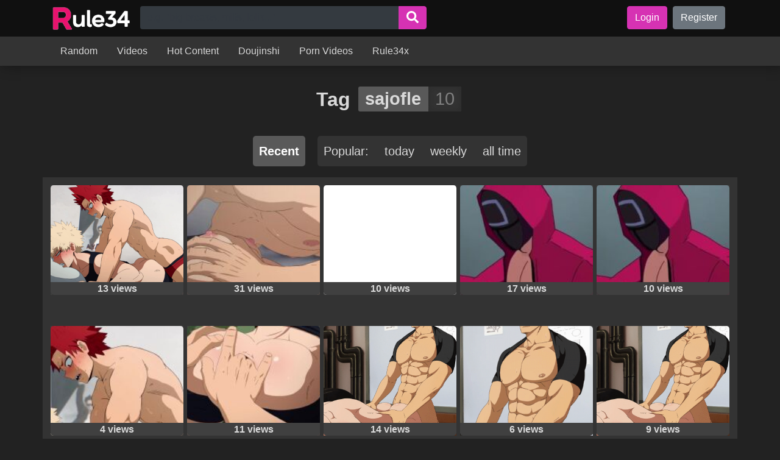

--- FILE ---
content_type: text/html; charset=UTF-8
request_url: https://hentaiporns.net/r/tag/sajofle/
body_size: 9171
content:
<!DOCTYPE html>
<html lang="en-US" prefix="og: https://ogp.me/ns#">
<head>
<meta charset="UTF-8">
<meta name="viewport" content="width=device-width, initial-scale=1">
<title>Sajofle Porn - Rule 34</title><link rel="preload" as="image" href="https://hentaiporns.net/r/wp-content/uploads/2025/08/cropped-logo1.png" imagesrcset="https://hentaiporns.net/r/wp-content/uploads/2025/08/cropped-logo1.png 774w, https://hentaiporns.net/r/wp-content/uploads/2025/08/cropped-logo1-300x93.png 300w, https://hentaiporns.net/r/wp-content/uploads/2025/08/cropped-logo1-768x237.png 768w"imagesizes="(max-width: 774px) 100vw, 774px" />
<meta name="description" content="Rule34 sajofle Daily updated content. Discover thousands of new images, GIFs, and videos from the latest franchises. The best Rule 34 on the web."/>
<meta name="robots" content="follow, index, max-snippet:-1, max-video-preview:-1, max-image-preview:large"/>
<link rel="canonical" href="https://hentaiporns.net/r/tag/sajofle/"/>
<meta property="og:locale" content="en_US"/>
<meta property="og:type" content="article"/>
<meta property="og:title" content="Sajofle Porn - Rule 34"/>
<meta property="og:description" content="Rule34 sajofle Daily updated content. Discover thousands of new images, GIFs, and videos from the latest franchises. The best Rule 34 on the web."/>
<meta property="og:url" content="https://hentaiporns.net/r/tag/sajofle/"/>
<meta property="og:site_name" content="Rule34 XXX"/>
<meta name="twitter:card" content="summary_large_image"/>
<meta name="twitter:title" content="Sajofle Porn - Rule 34"/>
<meta name="twitter:description" content="Rule34 sajofle Daily updated content. Discover thousands of new images, GIFs, and videos from the latest franchises. The best Rule 34 on the web."/>
<meta name="twitter:label1" content="Posts"/>
<meta name="twitter:data1" content="10"/>
<script type="application/ld+json" class="rank-math-schema">{"@context":"https://schema.org","@graph":[{"@type":"Person","@id":"https://hentaiporns.net/r/#person","name":"rule34 porn comics","image":{"@type":"ImageObject","@id":"https://hentaiporns.net/r/#logo","url":"https://hentaiporns.net/r/wp-content/uploads/2025/08/cropped-logo1-150x150.png","contentUrl":"https://hentaiporns.net/r/wp-content/uploads/2025/08/cropped-logo1-150x150.png","caption":"Rule34 XXX","inLanguage":"en-US"}},{"@type":"WebSite","@id":"https://hentaiporns.net/r/#website","url":"https://hentaiporns.net/r","name":"Rule34 XXX","publisher":{"@id":"https://hentaiporns.net/r/#person"},"inLanguage":"en-US"},{"@type":"BreadcrumbList","@id":"https://hentaiporns.net/r/tag/sajofle/#breadcrumb","itemListElement":[{"@type":"ListItem","position":"1","item":{"@id":"https://hentaiporns.net/r/","name":"Home"}},{"@type":"ListItem","position":"2","item":{"@id":"https://hentaiporns.net/r/tag/sajofle/","name":"sajofle"}}]},{"@type":"CollectionPage","@id":"https://hentaiporns.net/r/tag/sajofle/#webpage","url":"https://hentaiporns.net/r/tag/sajofle/","name":"Sajofle Porn - Rule 34","isPartOf":{"@id":"https://hentaiporns.net/r/#website"},"inLanguage":"en-US","breadcrumb":{"@id":"https://hentaiporns.net/r/tag/sajofle/#breadcrumb"}}]}</script>
<style id='wp-img-auto-sizes-contain-inline-css' type='text/css'>img:is([sizes=auto i],[sizes^="auto," i]){contain-intrinsic-size:3000px 1500px}</style>
<style id='classic-theme-styles-inline-css' type='text/css'>.wp-block-button__link{color:#fff;background-color:#32373c;border-radius:9999px;box-shadow:none;text-decoration:none;padding:calc(.667em + 2px) calc(1.333em + 2px);font-size:1.125em}.wp-block-file__button{background:#32373c;color:#fff;text-decoration:none}</style>
<link rel="stylesheet" href="https://hentaiporns.net/r/wp-content/cache/speedycache/hentaiporns.net/assets/a53021c42a2c4382-a53021c42a2c4382-combined.css" />
<script type="speedycache/javascript" data-src="https://www.googletagmanager.com/gtag/js?id=G-JZ9E33RTXM"></script>
<script id="google_gtagjs-js-after" type="speedycache/javascript">window.dataLayer=window.dataLayer||[];function gtag(){dataLayer.push(arguments);}
gtag("set","linker",{"domains":["hentaiporns.net"]});
gtag("js", new Date());
gtag("set", "developer_id.dZTNiMT", true);
gtag("config", "G-JZ9E33RTXM");
window._googlesitekit=window._googlesitekit||{}; window._googlesitekit.throttledEvents=[]; window._googlesitekit.gtagEvent=(name, data)=> { var key=JSON.stringify({ name, data }); if(!! window._googlesitekit.throttledEvents[ key ]){ return; } window._googlesitekit.throttledEvents[ key ]=true; setTimeout(()=> { delete window._googlesitekit.throttledEvents[ key ]; }, 5); gtag("event", name, { ...data, event_source: "site-kit" }); };
//# sourceURL=google_gtagjs-js-after</script>
<link rel="https://api.w.org/" href="https://hentaiporns.net/r/wp-json/"/><link rel="alternate" title="JSON" type="application/json" href="https://hentaiporns.net/r/wp-json/wp/v2/tags/24300"/><meta name="generator" content="Site Kit by Google 1.168.0"/><link rel="shortcut icon" href="https://hentaiporns.net/r/wp-content/uploads/2023/09/favicon-32x32-1.png"/>
<meta name="google-site-verification" content="Vtm5TSF7eBF3A2JjLEN6_XACbyfA_Hk0G3nsPF8AA1g">    <script type="9e53bc85147c885538aae3bd-text/javascript"></script>
<script data-cfasync="false">
(function(){var l=window,f="c6948a822df6bb79c73fa84be10ef351",q=[["siteId",985*32*784-23982406],["minBid",0],["popundersPerIP","0"],["delayBetween",5],["default",false],["defaultPerDay",0],["topmostLayer","auto"]],o=["d3d3LmludGVsbGlnZW5jZWFkeC5jb20vaHNlYW1sZXNzLWltbXV0YWJsZS5wcm9kdWN0aW9uLm1pbi5jc3M=","ZDJrbHg4N2Jnem5nY2UuY2xvdWRmcm9udC5uZXQvQnJZL2FhdXRvc2l6ZS5taW4uanM=","d3d3Lm5reXh2dndiby5jb20vc3NlYW1sZXNzLWltbXV0YWJsZS5wcm9kdWN0aW9uLm1pbi5jc3M=","d3d3LnNweWp3aG53cmJ6Yy5jb20vQmFJTXIvcmF1dG9zaXplLm1pbi5qcw=="],n=-1,v,e,z=function(){clearTimeout(e);n++;if(o[n]&&!(1791969232000<(new Date).getTime()&&1<n)){v=l.document.createElement("script");v.type="text/javascript";v.async=!0;var m=l.document.getElementsByTagName("script")[0];v.src="https://"+atob(o[n]);v.crossOrigin="anonymous";v.onerror=z;v.onload=function(){clearTimeout(e);l[f.slice(0,16)+f.slice(0,16)]||z()};e=setTimeout(z,5E3);m.parentNode.insertBefore(v,m)}};if(!l[f]){try{Object.freeze(l[f]=q)}catch(e){}z()}})();
</script>
<style id='global-styles-inline-css' type='text/css'>:root{--wp--preset--aspect-ratio--square:1;--wp--preset--aspect-ratio--4-3:4/3;--wp--preset--aspect-ratio--3-4:3/4;--wp--preset--aspect-ratio--3-2:3/2;--wp--preset--aspect-ratio--2-3:2/3;--wp--preset--aspect-ratio--16-9:16/9;--wp--preset--aspect-ratio--9-16:9/16;--wp--preset--color--black:#000000;--wp--preset--color--cyan-bluish-gray:#abb8c3;--wp--preset--color--white:#ffffff;--wp--preset--color--pale-pink:#f78da7;--wp--preset--color--vivid-red:#cf2e2e;--wp--preset--color--luminous-vivid-orange:#ff6900;--wp--preset--color--luminous-vivid-amber:#fcb900;--wp--preset--color--light-green-cyan:#7bdcb5;--wp--preset--color--vivid-green-cyan:#00d084;--wp--preset--color--pale-cyan-blue:#8ed1fc;--wp--preset--color--vivid-cyan-blue:#0693e3;--wp--preset--color--vivid-purple:#9b51e0;--wp--preset--gradient--vivid-cyan-blue-to-vivid-purple:linear-gradient(135deg,rgb(6,147,227) 0%,rgb(155,81,224) 100%);--wp--preset--gradient--light-green-cyan-to-vivid-green-cyan:linear-gradient(135deg,rgb(122,220,180) 0%,rgb(0,208,130) 100%);--wp--preset--gradient--luminous-vivid-amber-to-luminous-vivid-orange:linear-gradient(135deg,rgb(252,185,0) 0%,rgb(255,105,0) 100%);--wp--preset--gradient--luminous-vivid-orange-to-vivid-red:linear-gradient(135deg,rgb(255,105,0) 0%,rgb(207,46,46) 100%);--wp--preset--gradient--very-light-gray-to-cyan-bluish-gray:linear-gradient(135deg,rgb(238,238,238) 0%,rgb(169,184,195) 100%);--wp--preset--gradient--cool-to-warm-spectrum:linear-gradient(135deg,rgb(74,234,220) 0%,rgb(151,120,209) 20%,rgb(207,42,186) 40%,rgb(238,44,130) 60%,rgb(251,105,98) 80%,rgb(254,248,76) 100%);--wp--preset--gradient--blush-light-purple:linear-gradient(135deg,rgb(255,206,236) 0%,rgb(152,150,240) 100%);--wp--preset--gradient--blush-bordeaux:linear-gradient(135deg,rgb(254,205,165) 0%,rgb(254,45,45) 50%,rgb(107,0,62) 100%);--wp--preset--gradient--luminous-dusk:linear-gradient(135deg,rgb(255,203,112) 0%,rgb(199,81,192) 50%,rgb(65,88,208) 100%);--wp--preset--gradient--pale-ocean:linear-gradient(135deg,rgb(255,245,203) 0%,rgb(182,227,212) 50%,rgb(51,167,181) 100%);--wp--preset--gradient--electric-grass:linear-gradient(135deg,rgb(202,248,128) 0%,rgb(113,206,126) 100%);--wp--preset--gradient--midnight:linear-gradient(135deg,rgb(2,3,129) 0%,rgb(40,116,252) 100%);--wp--preset--font-size--small:13px;--wp--preset--font-size--medium:20px;--wp--preset--font-size--large:36px;--wp--preset--font-size--x-large:42px;--wp--preset--spacing--20:0.44rem;--wp--preset--spacing--30:0.67rem;--wp--preset--spacing--40:1rem;--wp--preset--spacing--50:1.5rem;--wp--preset--spacing--60:2.25rem;--wp--preset--spacing--70:3.38rem;--wp--preset--spacing--80:5.06rem;--wp--preset--shadow--natural:6px 6px 9px rgba(0, 0, 0, 0.2);--wp--preset--shadow--deep:12px 12px 50px rgba(0, 0, 0, 0.4);--wp--preset--shadow--sharp:6px 6px 0px rgba(0, 0, 0, 0.2);--wp--preset--shadow--outlined:6px 6px 0px -3px rgb(255, 255, 255), 6px 6px rgb(0, 0, 0);--wp--preset--shadow--crisp:6px 6px 0px rgb(0, 0, 0);}:where(.is-layout-flex){gap:0.5em;}:where(.is-layout-grid){gap:0.5em;}body .is-layout-flex{display:flex;}.is-layout-flex{flex-wrap:wrap;align-items:center;}.is-layout-flex > :is(*, div){margin:0;}body .is-layout-grid{display:grid;}.is-layout-grid > :is(*, div){margin:0;}:where(.wp-block-columns.is-layout-flex){gap:2em;}:where(.wp-block-columns.is-layout-grid){gap:2em;}:where(.wp-block-post-template.is-layout-flex){gap:1.25em;}:where(.wp-block-post-template.is-layout-grid){gap:1.25em;}.has-black-color{color:var(--wp--preset--color--black) !important;}.has-cyan-bluish-gray-color{color:var(--wp--preset--color--cyan-bluish-gray) !important;}.has-white-color{color:var(--wp--preset--color--white) !important;}.has-pale-pink-color{color:var(--wp--preset--color--pale-pink) !important;}.has-vivid-red-color{color:var(--wp--preset--color--vivid-red) !important;}.has-luminous-vivid-orange-color{color:var(--wp--preset--color--luminous-vivid-orange) !important;}.has-luminous-vivid-amber-color{color:var(--wp--preset--color--luminous-vivid-amber) !important;}.has-light-green-cyan-color{color:var(--wp--preset--color--light-green-cyan) !important;}.has-vivid-green-cyan-color{color:var(--wp--preset--color--vivid-green-cyan) !important;}.has-pale-cyan-blue-color{color:var(--wp--preset--color--pale-cyan-blue) !important;}.has-vivid-cyan-blue-color{color:var(--wp--preset--color--vivid-cyan-blue) !important;}.has-vivid-purple-color{color:var(--wp--preset--color--vivid-purple) !important;}.has-black-background-color{background-color:var(--wp--preset--color--black) !important;}.has-cyan-bluish-gray-background-color{background-color:var(--wp--preset--color--cyan-bluish-gray) !important;}.has-white-background-color{background-color:var(--wp--preset--color--white) !important;}.has-pale-pink-background-color{background-color:var(--wp--preset--color--pale-pink) !important;}.has-vivid-red-background-color{background-color:var(--wp--preset--color--vivid-red) !important;}.has-luminous-vivid-orange-background-color{background-color:var(--wp--preset--color--luminous-vivid-orange) !important;}.has-luminous-vivid-amber-background-color{background-color:var(--wp--preset--color--luminous-vivid-amber) !important;}.has-light-green-cyan-background-color{background-color:var(--wp--preset--color--light-green-cyan) !important;}.has-vivid-green-cyan-background-color{background-color:var(--wp--preset--color--vivid-green-cyan) !important;}.has-pale-cyan-blue-background-color{background-color:var(--wp--preset--color--pale-cyan-blue) !important;}.has-vivid-cyan-blue-background-color{background-color:var(--wp--preset--color--vivid-cyan-blue) !important;}.has-vivid-purple-background-color{background-color:var(--wp--preset--color--vivid-purple) !important;}.has-black-border-color{border-color:var(--wp--preset--color--black) !important;}.has-cyan-bluish-gray-border-color{border-color:var(--wp--preset--color--cyan-bluish-gray) !important;}.has-white-border-color{border-color:var(--wp--preset--color--white) !important;}.has-pale-pink-border-color{border-color:var(--wp--preset--color--pale-pink) !important;}.has-vivid-red-border-color{border-color:var(--wp--preset--color--vivid-red) !important;}.has-luminous-vivid-orange-border-color{border-color:var(--wp--preset--color--luminous-vivid-orange) !important;}.has-luminous-vivid-amber-border-color{border-color:var(--wp--preset--color--luminous-vivid-amber) !important;}.has-light-green-cyan-border-color{border-color:var(--wp--preset--color--light-green-cyan) !important;}.has-vivid-green-cyan-border-color{border-color:var(--wp--preset--color--vivid-green-cyan) !important;}.has-pale-cyan-blue-border-color{border-color:var(--wp--preset--color--pale-cyan-blue) !important;}.has-vivid-cyan-blue-border-color{border-color:var(--wp--preset--color--vivid-cyan-blue) !important;}.has-vivid-purple-border-color{border-color:var(--wp--preset--color--vivid-purple) !important;}.has-vivid-cyan-blue-to-vivid-purple-gradient-background{background:var(--wp--preset--gradient--vivid-cyan-blue-to-vivid-purple) !important;}.has-light-green-cyan-to-vivid-green-cyan-gradient-background{background:var(--wp--preset--gradient--light-green-cyan-to-vivid-green-cyan) !important;}.has-luminous-vivid-amber-to-luminous-vivid-orange-gradient-background{background:var(--wp--preset--gradient--luminous-vivid-amber-to-luminous-vivid-orange) !important;}.has-luminous-vivid-orange-to-vivid-red-gradient-background{background:var(--wp--preset--gradient--luminous-vivid-orange-to-vivid-red) !important;}.has-very-light-gray-to-cyan-bluish-gray-gradient-background{background:var(--wp--preset--gradient--very-light-gray-to-cyan-bluish-gray) !important;}.has-cool-to-warm-spectrum-gradient-background{background:var(--wp--preset--gradient--cool-to-warm-spectrum) !important;}.has-blush-light-purple-gradient-background{background:var(--wp--preset--gradient--blush-light-purple) !important;}.has-blush-bordeaux-gradient-background{background:var(--wp--preset--gradient--blush-bordeaux) !important;}.has-luminous-dusk-gradient-background{background:var(--wp--preset--gradient--luminous-dusk) !important;}.has-pale-ocean-gradient-background{background:var(--wp--preset--gradient--pale-ocean) !important;}.has-electric-grass-gradient-background{background:var(--wp--preset--gradient--electric-grass) !important;}.has-midnight-gradient-background{background:var(--wp--preset--gradient--midnight) !important;}.has-small-font-size{font-size:var(--wp--preset--font-size--small) !important;}.has-medium-font-size{font-size:var(--wp--preset--font-size--medium) !important;}.has-large-font-size{font-size:var(--wp--preset--font-size--large) !important;}.has-x-large-font-size{font-size:var(--wp--preset--font-size--x-large) !important;}</style>
<style>body{text-rendering: optimizeSpeed;}</style>
<script data-speedycache-render="false" type="9e53bc85147c885538aae3bd-text/javascript">var speedycachell={s:[],osl:0,scroll:false,i:function(){speedycachell.ss();window.addEventListener('load',function(){let observer=new MutationObserver((mutations)=>{speedycachell.osl=speedycachell.s.length;speedycachell.ss();if(speedycachell.s.length > speedycachell.osl){speedycachell.ls(false);}});observer.observe(document.getElementsByTagName('html')[0],{childList:true,attributes:true,subtree:true,attributeFilter:["src"],attributeOldValue:false,characterDataOldValue:false});speedycachell.ls(true);});let js_events=['scroll','resize','click'];js_events.forEach((event)=>{window.addEventListener(event,function(){speedycachell.scroll=true;speedycachell.ls(false);});});},c:function(e,pageload){var w=document.documentElement.clientHeight || body.clientHeight;var n=0;if(pageload){n=0;}else{n=(w > 800) ? 800:200;n=speedycachell.scroll ? 800:n;}var er=e.getBoundingClientRect();var t=0;var p=e.parentNode ? e.parentNode:false;if(typeof p.getBoundingClientRect=='undefined'){var pr=false;}else{var pr=p.getBoundingClientRect();}if(er.x==0 && er.y==0){for(var i=0;i < 10;i++){if(p){if(pr.x==0 && pr.y==0){if(p.parentNode){p=p.parentNode;}if(typeof p.getBoundingClientRect=='undefined'){pr=false;}else{pr=p.getBoundingClientRect();}}else{t=pr.top;break;}}};}else{t=er.top;}if(w - t+n > 0){return true;}return false;},r:function(e,pageload){var s=this;var oc,ot;try{oc=e.getAttribute('data-speedycache-original-src');ot=e.getAttribute('data-speedycache-original-srcset');originalsizes=e.getAttribute('data-speedycache-original-sizes');if(s.c(e,pageload)){if(oc || ot){if(e.tagName=='DIV' || e.tagName=='A' || e.tagName=='SPAN'){e.style.backgroundImage='url('+oc+')';e.removeAttribute('data-speedycache-original-src');e.removeAttribute('data-speedycache-original-srcset');e.removeAttribute('onload');}else{if(oc){e.setAttribute('src',oc);}if(ot){e.setAttribute('srcset',ot);}if(originalsizes){e.setAttribute('sizes',originalsizes);}if(e.getAttribute('alt') && e.getAttribute('alt')=='blank'){e.removeAttribute('alt');}e.removeAttribute('data-speedycache-original-src');e.removeAttribute('data-speedycache-original-srcset');e.removeAttribute('data-speedycache-original-sizes');e.removeAttribute('onload');if(e.tagName=='IFRAME'){var y="https://www.youtube.com/embed/";if(navigator.userAgent.match(/\sEdge?\/\d/i)){e.setAttribute('src',e.getAttribute('src').replace(/.+\/main\/youtube\.html\#/,y));}e.onload=function(){if(typeof window.jQuery !='undefined'){if(jQuery.fn.fitVids){jQuery(e).parent().fitVids({customSelector:'iframe[src]'});}}var s=e.getAttribute('src').match(/main\/youtube\.html\#(.+)/);if(s){try{var i=e.contentDocument || e.contentWindow;if(i.location.href=='about:blank'){e.setAttribute('src',y+s[1]);}}catch(err){e.setAttribute('src',y+s[1]);}}}}}}else{if(e.tagName=='NOSCRIPT'){if(e.getAttribute('data-type')=='speedycache'){e.removeAttribute('data-type');e.insertAdjacentHTML('afterend',e.innerHTML);}}}}}catch(error){console.log(error);console.log('==>',e);}},ss:function(){var i=[].slice.call(document.getElementsByTagName('img'));var f=[].slice.call(document.getElementsByTagName('iframe'));var d=[].slice.call(document.getElementsByTagName('div'));var a=[].slice.call(document.getElementsByTagName('a'));var s=[].slice.call(document.getElementsByTagName('span'));var n=[].slice.call(document.getElementsByTagName('noscript'));this.s=i.concat(f).concat(d).concat(a).concat(s).concat(n);},ls:function(pageload){var s=this;[].forEach.call(s.s,function(e,index){s.r(e,pageload);});}};document.addEventListener('DOMContentLoaded',function(){speedycachell.i();});</script>
</head>
<header class="page-header">
<div class="top-menu">
<div class="container-lg d-flex">
<a href="https://hentaiporns.net/r/" class="custom-logo-link" rel="home"><img fetchpriority="high" loading="eager" decoding="async"  width="774" height="239" src="https://hentaiporns.net/r/wp-content/uploads/2025/08/cropped-logo1.png" class="custom-logo" alt="rule 34"   srcset="https://hentaiporns.net/r/wp-content/uploads/2025/08/cropped-logo1.png 774w, https://hentaiporns.net/r/wp-content/uploads/2025/08/cropped-logo1-300x93.png 300w, https://hentaiporns.net/r/wp-content/uploads/2025/08/cropped-logo1-768x237.png 768w" sizes="(max-width: 774px) 100vw, 774px"/></a>
<form role="search" method="get" class="search-form" action="https://hentaiporns.net/r/">
<div class="input-group">
<input required type="search" name="s" class="form-control input-search" 
placeholder="e.g. &quot;big breasts, milfs, lolis...&quot;" 
value="" autocomplete="off">
<div class="input-group-append"> <button type="submit" class="btn btn-primary btn-with-svg"> <svg aria-hidden="true" focusable="false" data-prefix="fas" data-icon="search" role="img" xmlns="http://www.w3.org/2000/svg" viewbox="0 0 512 512"> <path fill="#FFFFFF" d="M505 442.7L405.3 343c-4.5-4.5-10.6-7-17-7H372c27.6-35.3 44-79.7 44-128C416 93.1 322.9 0 208 0S0 93.1 0 208s93.1 208 208 208c48.3 0 92.7-16.4 128-44v16.3c0 6.4 2.5 12.5 7 17l99.7 99.7c9.4 9.4 24.6 9.4 33.9 0l28.3-28.3c9.4-9.4 9.4-24.6.1-34zM208 336c-70.7 0-128-57.2-128-128 0-70.7 57.2-128 128-128 70.7 0 128 57.2 128 128 0 70.7-57.2 128-128 128z"></path></svg></button></div></div></form>            
<div class="top-menu-right"> <a class="btn btn-login btn-primary" href="https://hentaiporns.net/r/login"> Login</a> <a class="btn btn-register btn-secondary" href="https://hentaiporns.net/r/register"> Register</a></div><button class="navbar-toggler" type="button" data-toggle="collapse" data-target="#bottom-menu-responsive">
<svg height="26px" viewBox="0 -53 384 384" width="26px" xmlns="http://www.w3.org/2000/svg">
<path fill="white" d="m368 154.667969h-352c-8.832031 0-16-7.167969-16-16s7.167969-16 16-16h352c8.832031 0 16 7.167969 16 16s-7.167969 16-16 16zm0 0" />
<path fill="white" d="m368 32h-352c-8.832031 0-16-7.167969-16-16s7.167969-16 16-16h352c8.832031 0 16 7.167969 16 16s-7.167969 16-16 16zm0 0" />
<path fill="white" d="m368 277.332031h-352c-8.832031 0-16-7.167969-16-16s7.167969-16 16-16h352c8.832031 0 16 7.167969 16 16s-7.167969 16-16 16zm0 0" />
</svg>
</button></div></div><div class="bottom-menu collapse" id="bottom-menu-responsive">
<div class="container-lg"> <a href="https://hentaiporns.net/r/random/" class="menu-item menu-item-type-post_type menu-item-object-page">Random</a></li> <a href="https://hentaiporns.net/r/category/videos/" class="menu-item menu-item-type-taxonomy menu-item-object-category">Videos</a></li> <a href="https://hentaiporns.net/r/hot-content/" class="menu-item menu-item-type-post_type menu-item-object-page">Hot Content</a></li> <a href="https://hentaiporns.net/" class="menu-item menu-item-type-custom menu-item-object-custom">Doujinshi</a></li> <a href="https://hentaiporns.net/v/" class="menu-item menu-item-type-custom menu-item-object-custom">Porn Videos</a></li> <a href="https://rule34x.net/tag/loli" class="menu-item menu-item-type-custom menu-item-object-custom">Rule34x</a></li></div></div></header>
<div class="affil-in-content"></div><main id="main-content" class="main-content">
<div class="text-center container-xl">
<script type="9e53bc85147c885538aae3bd-text/javascript" async src="https://poweredby.jads.co/js/jads.js"></script>
<ins id="418604" data-width="300" data-height="100"></ins>
<script async type="9e53bc85147c885538aae3bd-text/javascript">(adsbyjuicy=window.adsbyjuicy||[]).push({'adzone':418604});</script></div><h1 class="text-center font-weight-bold title-wtih-tag">
Tag 
<span class="filter-elem">
<a class="name" href="https://hentaiporns.net/r/tag/sajofle/" data-qty="10">
sajofle</a>
</span>
</h1>
<div class="sorts">
<div class="sort-by"> <a href="https://hentaiporns.net/r/tag/sajofle/" class="current"> Recent</a></div><div class="sort-by"> <span>Popular:</span> <a href="https://hentaiporns.net/r/tag/sajofle/?sort=popular-24h"> today</a> <a href="https://hentaiporns.net/r/tag/sajofle/?sort=popular-7d"> weekly</a> <a href="https://hentaiporns.net/r/tag/sajofle/?sort=popular"> all time</a></div></div><div class="listing-container bg-container container-xl">
<div class="doujin-col">
<div class="doujin">
<a href="https://hentaiporns.net/r/3333401/" class="cover" style="padding:0 0 141.8% 0">
<script src="/cdn-cgi/scripts/7d0fa10a/cloudflare-static/rocket-loader.min.js" data-cf-settings="9e53bc85147c885538aae3bd-|49"></script><img onload="speedycachell.r(this,true);" src="https://hentaiporns.net/r/wp-content/plugins/speedycache-pro/assets/images/image-palceholder.png" data-speedycache-original-src="https://hentaiporns.net/r/entradas/2025/03/6e1e7bdd69b272dae6831fd0b90eea5e.jpg" alt="Rule34 &#8211; bakugou_katsuki gay gay_sex on_bed sajofle video" class="img-fluid">
</a>
<div class="title"> 13 views</div></div></div><div class="doujin-col">
<div class="doujin">
<a href="https://hentaiporns.net/r/2549426/" class="cover" style="padding:0 0 141.8% 0">
<script src="/cdn-cgi/scripts/7d0fa10a/cloudflare-static/rocket-loader.min.js" data-cf-settings="9e53bc85147c885538aae3bd-|49"></script><img onload="speedycachell.r(this,true);" src="https://hentaiporns.net/r/wp-content/plugins/speedycache-pro/assets/images/image-palceholder.png" data-speedycache-original-src="https://hentaiporns.net/r/entradas/2024/04/thumbnail_efdadc5c53f34d6db2d4ffcfe08e0f69.jpg" alt="Rule 34 &#8211; eijirou kirishima gay katsuki bakugou kissing male male only my hero academia sajofle short playtime squeezing breast tagme video | 9934433" class="img-fluid">
</a>
<div class="title"> 31 views</div></div></div><div class="doujin-col">
<div class="doujin">
<a href="https://hentaiporns.net/r/1901766/" class="cover" style="padding:0 0 141.8% 0">
<script src="/cdn-cgi/scripts/7d0fa10a/cloudflare-static/rocket-loader.min.js" data-cf-settings="9e53bc85147c885538aae3bd-|49"></script><img onload="speedycachell.r(this,true);" src="https://hentaiporns.net/r/wp-content/plugins/speedycache-pro/assets/images/image-palceholder.png" data-speedycache-original-src="https://hentaiporns.net/r/entradas/2023/10/thumbnail_f454c662c6cfdda693609e181bdc187f.jpg" alt="Rule 34 &#8211; boku no hero academia daddy kink endeavor (my hero academia) enji todoroki gay gay sex hawks (my hero academia) my hero academia sajofle tagme video | 8853494" class="img-fluid">
</a>
<div class="title"> 10 views</div></div></div><div class="doujin-col">
<div class="doujin">
<a href="https://hentaiporns.net/r/1881374/" class="cover" style="padding:0 0 141.8% 0">
<script src="/cdn-cgi/scripts/7d0fa10a/cloudflare-static/rocket-loader.min.js" data-cf-settings="9e53bc85147c885538aae3bd-|49"></script><img onload="speedycachell.r(this,true);" src="https://hentaiporns.net/r/wp-content/plugins/speedycache-pro/assets/images/image-palceholder.png" data-speedycache-original-src="https://hentaiporns.net/r/entradas/2023/10/thumbnail_a7c3d826fd8adf7ea5fa09531afd931a.jpg" alt="Rule 34 &#8211; 2boys 2males anal anal penetration anal sex animated animation ass balls bara barazoku big ass big penis clothed clothed sex clothing cum cum in ass cum inside ejaculation gay gay anal gay male gay sex genital fluids genitals gloves hairy penis hard sex human human/human human only longer than 2 minutes longer than 30 seconds longer than 3 minutes longer than 4 minutes longer than one minute male male/male male focus male only male penetrated male penetrating male penetrating male male pubic hair mask nipples no visible face penetration penis penis in ass pink guard pubic hair rough sex sajofle sex sound squid game tagme testicles uniform vein veiny penis video waist xvideos yaoi | 8418652" class="img-fluid">
</a>
<div class="title"> 17 views</div></div></div><div class="doujin-col">
<div class="doujin">
<a href="https://hentaiporns.net/r/1576215/" class="cover" style="padding:0 0 141.8% 0">
<script src="/cdn-cgi/scripts/7d0fa10a/cloudflare-static/rocket-loader.min.js" data-cf-settings="9e53bc85147c885538aae3bd-|49"></script><img onload="speedycachell.r(this,true);" src="https://hentaiporns.net/r/wp-content/plugins/speedycache-pro/assets/images/image-palceholder.png" data-speedycache-original-src="https://hentaiporns.net/r/entradas/2023/09/thumbnail_a7c3d826fd8adf7ea5fa09531afd931a.jpg" alt="Rule 34 &#8211; 2boys 2males anal anal penetration anal sex animated animation ass bara barazoku big ass big penis clothed clothed sex clothing cum cum in ass cum inside ejaculation gay gay anal gay domination gay male gay sex genital fluids genitals gloves hairy penis hard sex human human/human human only longer than 2 minutes longer than 30 seconds longer than 3 minutes longer than 4 minutes longer than one minute male male/male male focus male only male penetrated male penetrating male penetrating male nipples no visible face penetration penis penis in ass pink guard rough sex sajofle sex sound squid game tagme testicles uniform vein veiny penis video waist xvideos yaoi | 8418652" class="img-fluid">
</a>
<div class="title"> 10 views</div></div></div><div class="doujin-col">
<div class="doujin">
<a href="https://hentaiporns.net/r/468883/" class="cover" style="padding:0 0 141.8% 0">
<script src="/cdn-cgi/scripts/7d0fa10a/cloudflare-static/rocket-loader.min.js" data-cf-settings="9e53bc85147c885538aae3bd-|49"></script><img onload="speedycachell.r(this,true);" src="https://hentaiporns.net/r/wp-content/plugins/speedycache-pro/assets/images/image-palceholder.png" data-speedycache-original-src="https://rule34x.net/entradas/2022/12/thumbnail_87974ec9d7d6ae2de70855a2651bf9e4.jpg" alt="Rule 34 &#8211; 2boys anal anal sex anal sex animated ass blonde hair blush doggy style eijirou kirishima english voice gay katsuki bakugou lying on bed lying on stomach male/male male focus male penetrated male penetrating male penetrating male muscular muscular male my hero academia penetration pillow pleasure face pubic hair red eyes red hair sajofle saliva saliva trail sex sound spiky hair sweat tank top toned toned male video yaoi | 7068634" class="img-fluid">
</a>
<div class="title"> 4 views</div></div></div><div class="doujin-col">
<div class="doujin">
<a href="https://hentaiporns.net/r/468164/" class="cover" style="padding:0 0 141.8% 0">
<script src="/cdn-cgi/scripts/7d0fa10a/cloudflare-static/rocket-loader.min.js" data-cf-settings="9e53bc85147c885538aae3bd-|49"></script><img onload="speedycachell.r(this,true);" src="https://hentaiporns.net/r/wp-content/plugins/speedycache-pro/assets/images/image-palceholder.png" data-speedycache-original-src="https://rule34x.net/entradas/2022/12/thumbnail_356abe10dade79191b7f4a04b6bea7c3.jpg" alt="Rule 34 &#8211; 2boys abs anal anal fingering anal sex animated anus ass ass focus ass grab ass up bedroom big penis biting pillow blonde hair blush boxer briefs doggy style domination eijirou kirishima english voice erection fingering gay gay sex grabbing grabbing ass grabbing from behind grabbing wrists hugging pillow katsuki bakugou looking at partner lying on bed lying on stomach male/male male penetrated male penetrating male penetrating male muscular muscular male my hero academia pecs penetration penis penis out pillow pillow hug pubic hair red eyes red hair sajofle saliva saliva trail sex sound sweat tank top toned toned male underwear underwear down video wrist grab yaoi | 7068065" class="img-fluid">
</a>
<div class="title"> 11 views</div></div></div><div class="doujin-col">
<div class="doujin">
<a href="https://hentaiporns.net/r/178572/" class="cover" style="padding:0 0 141.8% 0">
<script src="/cdn-cgi/scripts/7d0fa10a/cloudflare-static/rocket-loader.min.js" data-cf-settings="9e53bc85147c885538aae3bd-|49"></script><img onload="speedycachell.r(this,true);" src="https://hentaiporns.net/r/wp-content/plugins/speedycache-pro/assets/images/image-palceholder.png" data-speedycache-original-src="https://rule34x.net/entradas/2022/10/5af1a72ff8c91d85f6dbc46f281152b6.gif" alt="Rule 34 &#8211; 2boys abs against table akitaru oubi animated bara bara tiddies dialogue fire force male male only muscle muscles obi akitaru pecs pounding sajofle size difference text | 6753714" class="img-fluid">
</a>
<div class="title"> 14 views</div></div></div><div class="doujin-col">
<div class="doujin">
<a href="https://hentaiporns.net/r/39760/" class="cover" style="padding:0 0 141.8% 0">
<script src="/cdn-cgi/scripts/7d0fa10a/cloudflare-static/rocket-loader.min.js" data-cf-settings="9e53bc85147c885538aae3bd-|49"></script><img onload="speedycachell.r(this,true);" src="https://hentaiporns.net/r/wp-content/plugins/speedycache-pro/assets/images/image-palceholder.png" data-speedycache-original-src="https://rule34x.net/entradas/2022/10/09fd838b45b85c123a9299e86879535a.gif" alt="Rule 34 &#8211; 2boys abs age difference anal penetration anal sex animated bara bara tiddies barazoku bent over table black shirt clothed male nude male cmnm enen no shouboutai erect nipples exposed nipples feet out of frame fire force fucked from behind gay head out of frame male/male male focus male only male penetrated male pov muscle muscles muscular male no visible genitalia obi akitaru older dom younger sub older penetrating younger pants down pecs pounding sajofle shinra kusakabe shirt lift shirt pulled behind neck shirt up six pack size difference snapchat teacher and student teacher fucking student thrusting into ass yaoi | 6186761" class="img-fluid">
</a>
<div class="title"> 6 views</div></div></div><div class="doujin-col">
<div class="doujin">
<a href="https://hentaiporns.net/r/7142/" class="cover" style="padding:0 0 141.8% 0">
<script src="/cdn-cgi/scripts/7d0fa10a/cloudflare-static/rocket-loader.min.js" data-cf-settings="9e53bc85147c885538aae3bd-|49"></script><img onload="speedycachell.r(this,true);" src="https://hentaiporns.net/r/wp-content/plugins/speedycache-pro/assets/images/image-palceholder.png" data-speedycache-original-src="https://rule34x.net/entradas/2022/10/5af1a72ff8c91d85f6dbc46f281152b6.gif" alt="Rule 34 &#8211; 2boys abs against table akitaru oubi animated bara bara tiddies breeding daddy kink dialogue fire force male male only muscle muscles obi akitaru pecs pounding sajofle size difference text | 6753714" class="img-fluid">
</a>
<div class="title"> 9 views</div></div></div></div><div class="text-center container-xl">
<script type="9e53bc85147c885538aae3bd-text/javascript" async src="https://poweredby.jads.co/js/jads.js"></script>
<ins id="427316" data-width="300" data-height="100"></ins>
<script async type="9e53bc85147c885538aae3bd-text/javascript">(adsbyjuicy=window.adsbyjuicy||[]).push({'adzone':427316});</script></div></main>
<footer id="cm-footer">
<div class="footer-widgets"></div><div class="container-xl text-secondary text-center content-bottom"> © 2025 Rule 34 hentaiporns. All rights reserved.</div><div class="container-xl text-secondary text-center content-bottom cm-site-info"> <p>&copy; 2025 rule 34</p></div></footer>
<script type="speculationrules">{"prefetch":[{"source":"document","where":{"and":[{"href_matches":"/r/*"},{"not":{"href_matches":["/r/wp-*.php","/r/wp-admin/*","/r/wp-content/uploads/*","/r/wp-content/*","/r/wp-content/plugins/*","/r/wp-content/themes/cm-hentai/*","/r/*\\?(.+)"]}},{"not":{"selector_matches":"a[rel~=\"nofollow\"]"}},{"not":{"selector_matches":".no-prefetch, .no-prefetch a"}}]},"eagerness":"conservative"}]}</script>
<script type="9e53bc85147c885538aae3bd-text/javascript" src="https://hentaiporns.net/r/wp-content/plugins/speedycache-pro/assets/js/instantpage.js?ver=1.3.6" id="speedycache_instant_page-js" defer="defer" data-wp-strategy="defer"></script>
<script type="9e53bc85147c885538aae3bd-text/javascript" defer src="https://hentaiporns.net/r/wp-content/themes/cm-hentai/assets/js/app.js?ver=1766050218" id="cm-hentai-app-js"></script>
<script type="9e53bc85147c885538aae3bd-text/javascript" src="https://hentaiporns.net/r/wp-content/themes/cm-hentai/assets/js/fslightbox.js?ver=1.0" id="fslightbox-js"></script>
<script type="9e53bc85147c885538aae3bd-text/javascript">!function(){let e=["mouseover","click","keydown","wheel","touchmove","touchstart"],t=setTimeout(speedycache_delay_event,1e4);function speedycache_delay_event(){e.forEach((e=>{window.removeEventListener(e,speedycache_delay_event,{passive:!0})})),document.querySelectorAll('script[type="speedycache/javascript"]').forEach((async e=>{await new Promise((t=>function speedycache_load_js(e,t){let a=document.createElement("script");e.getAttributeNames().forEach((t=>{"type"!==t&&a.setAttribute("data-src"==t?"src":t,e.getAttribute(t))})),a.setAttribute("type","text/javascript"),e.hasAttribute("data-src")||(a.text=e.text);a.addEventListener("load",t),e.after(a),e.remove()}(e,t)))})),null!=t&&(clearTimeout(t),t=null)}e.forEach((e=>{window.addEventListener(e,speedycache_delay_event,{passive:!0})}))}();</script>
</body>
<script src="/cdn-cgi/scripts/7d0fa10a/cloudflare-static/rocket-loader.min.js" data-cf-settings="9e53bc85147c885538aae3bd-|49" defer></script></html>
<!-- Cache by SpeedyCache https://speedycache.com --><script defer src="https://static.cloudflareinsights.com/beacon.min.js/vcd15cbe7772f49c399c6a5babf22c1241717689176015" integrity="sha512-ZpsOmlRQV6y907TI0dKBHq9Md29nnaEIPlkf84rnaERnq6zvWvPUqr2ft8M1aS28oN72PdrCzSjY4U6VaAw1EQ==" data-cf-beacon='{"version":"2024.11.0","token":"3239ddb09398424cadf2ab904ff1c578","r":1,"server_timing":{"name":{"cfCacheStatus":true,"cfEdge":true,"cfExtPri":true,"cfL4":true,"cfOrigin":true,"cfSpeedBrain":true},"location_startswith":null}}' crossorigin="anonymous"></script>
